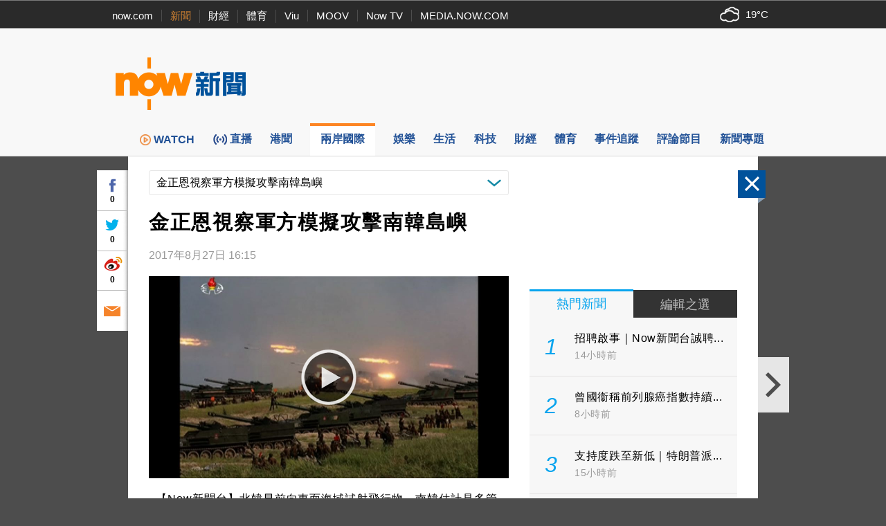

--- FILE ---
content_type: text/html; charset=utf-8
request_url: https://www.google.com/recaptcha/api2/aframe
body_size: 151
content:
<!DOCTYPE HTML><html><head><meta http-equiv="content-type" content="text/html; charset=UTF-8"></head><body><script nonce="a8OOi861gs4RAR0gXrPgLg">/** Anti-fraud and anti-abuse applications only. See google.com/recaptcha */ try{var clients={'sodar':'https://pagead2.googlesyndication.com/pagead/sodar?'};window.addEventListener("message",function(a){try{if(a.source===window.parent){var b=JSON.parse(a.data);var c=clients[b['id']];if(c){var d=document.createElement('img');d.src=c+b['params']+'&rc='+(localStorage.getItem("rc::a")?sessionStorage.getItem("rc::b"):"");window.document.body.appendChild(d);sessionStorage.setItem("rc::e",parseInt(sessionStorage.getItem("rc::e")||0)+1);localStorage.setItem("rc::h",'1769532011957');}}}catch(b){}});window.parent.postMessage("_grecaptcha_ready", "*");}catch(b){}</script></body></html>